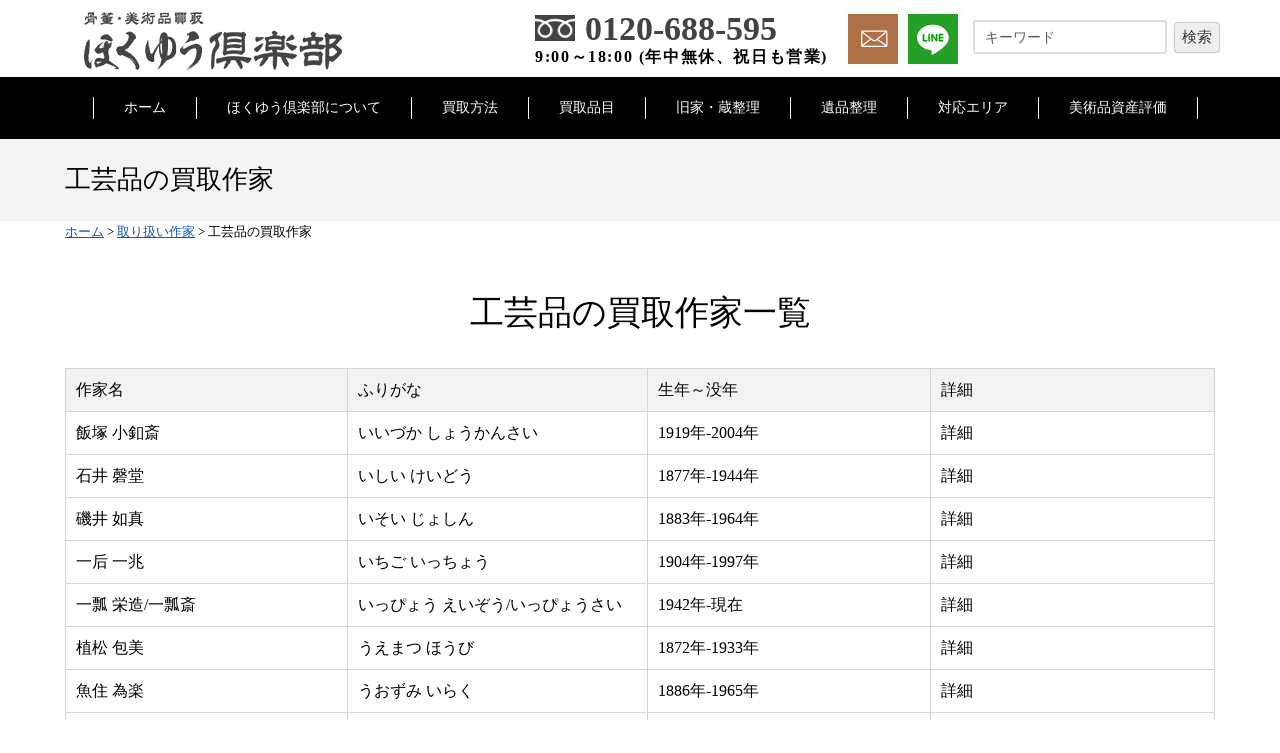

--- FILE ---
content_type: text/html; charset=UTF-8
request_url: https://www.hokuyu-club.com/sakka/kougei_sakka/
body_size: 11630
content:
<!DOCTYPE html>
<html lang="ja">
<head>
<meta charset="UTF-8">
<meta name="viewport" content="width=device-width,user-scalable=no,maximum-scale=1">

<link href="https://www.hokuyu-club.com/wp2/wp-content/themes/hokuyu/style.css?15" rel="stylesheet" type="text/css" media="all">
<link rel="icon" type="image/vnd.microsoft.icon" href="https://www.hokuyu-club.com/wp2/wp-content/themes/hokuyu/common/img/favicon.ico">
<script type="text/javascript" src="https://www.hokuyu-club.com/wp2/wp-content/themes/hokuyu/common/js/jquery-1.8.2.js"></script>
<script type="text/javascript" src="https://www.hokuyu-club.com/wp2/wp-content/themes/hokuyu/common/js/pagemove.js"></script>
<script type="text/javascript" src="https://www.hokuyu-club.com/wp2/wp-content/themes/hokuyu/common/js/html5.js"></script>
<script type="text/javascript" src="https://www.hokuyu-club.com/wp2/wp-content/themes/hokuyu/common/js/acordion.js"></script>
<script type="text/javascript" src="https://www.hokuyu-club.com/wp2/wp-content/themes/hokuyu/common/js/fancybox/jquery.fancybox-1.3.4.pack.js"></script>
<link rel="stylesheet" type="text/css" href="https://www.hokuyu-club.com/wp2/wp-content/themes/hokuyu/common/js/fancybox/jquery.fancybox-1.3.4.css">
<script type="text/javascript">
    $(document).ready(function() {
        $(".fancybox1").fancybox({
            'cyclic'        : true,
            'transitionIn': 'elastic',
            'transitionOut': 'elastic',
            'overlayColor': '#000000',
            'overlayOpacity': '0.75'
        });
    });
</script>

<link rel="stylesheet" type="text/css" href="https://www.hokuyu-club.com/wp2/wp-content/themes/hokuyu/common/slick/slick-theme.css">
<link rel="stylesheet" type="text/css" href="https://www.hokuyu-club.com/wp2/wp-content/themes/hokuyu/common/slick/slick.css"/>
<script>
$(function(){
    $('.js-modal-open').on('click',function(){
        $('.js-modal').fadeIn();
        return false;
    });
    $('.js-modal-close').on('click',function(){
        $('.js-modal').fadeOut();
        return false;
    });
});

$(function() {
    var topMenu = $('.fix-menu');    
    topMenu.hide();
    $(this).scroll(function () {
        if ($(this).scrollTop() > 160) {
            topMenu.fadeIn();
        } else {
            topMenu.fadeOut();
        }
    });
});
</script>

		<!-- All in One SEO 4.2.2 -->
		<title>工芸品の買取作家 | 骨董・美術品の高価買取ならほくゆう倶楽部</title>
		<meta name="robots" content="max-image-preview:large" />
		<link rel="canonical" href="https://www.hokuyu-club.com/sakka/kougei_sakka/" />
		<meta property="og:locale" content="ja_JP" />
		<meta property="og:site_name" content="骨董・美術品の高価買取ならほくゆう倶楽部" />
		<meta property="og:type" content="article" />
		<meta property="og:title" content="工芸品の買取作家 | 骨董・美術品の高価買取ならほくゆう倶楽部" />
		<meta property="og:url" content="https://www.hokuyu-club.com/sakka/kougei_sakka/" />
		<meta property="og:image" content="https://www.hokuyu-club.com/wp2/wp-content/uploads/2020/05/sns.jpg" />
		<meta property="og:image:secure_url" content="https://www.hokuyu-club.com/wp2/wp-content/uploads/2020/05/sns.jpg" />
		<meta property="og:image:width" content="1200" />
		<meta property="og:image:height" content="630" />
		<meta property="article:published_time" content="2020-05-12T09:57:53+00:00" />
		<meta property="article:modified_time" content="2020-05-12T09:57:53+00:00" />
		<meta name="twitter:card" content="summary" />
		<meta name="twitter:title" content="工芸品の買取作家 | 骨董・美術品の高価買取ならほくゆう倶楽部" />
		<meta name="twitter:image" content="https://www.hokuyu-club.com/wp2/wp-content/uploads/2020/05/sns.jpg" />
		<script type="application/ld+json" class="aioseo-schema">
			{"@context":"https:\/\/schema.org","@graph":[{"@type":"WebSite","@id":"https:\/\/www.hokuyu-club.com\/#website","url":"https:\/\/www.hokuyu-club.com\/","name":"\u9aa8\u8463\u30fb\u7f8e\u8853\u54c1\u306e\u9ad8\u4fa1\u8cb7\u53d6\u306a\u3089\u307b\u304f\u3086\u3046\u5036\u697d\u90e8","inLanguage":"ja","publisher":{"@id":"https:\/\/www.hokuyu-club.com\/#organization"}},{"@type":"Organization","@id":"https:\/\/www.hokuyu-club.com\/#organization","name":"\u9aa8\u8463\u30fb\u7f8e\u8853\u54c1\u306e\u9ad8\u4fa1\u8cb7\u53d6\u306a\u3089\u307b\u304f\u3086\u3046\u5036\u697d\u90e8","url":"https:\/\/www.hokuyu-club.com\/"},{"@type":"BreadcrumbList","@id":"https:\/\/www.hokuyu-club.com\/sakka\/kougei_sakka\/#breadcrumblist","itemListElement":[{"@type":"ListItem","@id":"https:\/\/www.hokuyu-club.com\/#listItem","position":1,"item":{"@type":"WebPage","@id":"https:\/\/www.hokuyu-club.com\/","name":"\u30db\u30fc\u30e0","description":"\u307b\u304f\u3086\u3046\u5036\u697d\u90e8\u3067\u306f\u3001\u9aa8\u8463\u54c1\u3001\u7f8e\u8853\u54c1\u306e\u8cb7\u53d6\u308a\u67fb\u5b9a\u306a\u3069\u3092\u884c\u3063\u3066\u304a\u308a\u307e\u3059\u3002 \u51fa\u5f35\u8cb7\u53d6\u3001\u5e97\u982d\u8cb7\u53d6\u3001\uff2c\uff29\uff2e\uff25\u67fb\u5b9a\u306b\u3066\u5bfe\u5fdc\u81f4\u3057\u307e\u3059\u3002 \u62bc\u3057\u5165\u308c\u3084\u8535\u3067\u7720\u3063\u305f\u307e\u307e\u306e\u9aa8\u8463\u54c1\u3001\u3054\u5bb6\u65cf\u304c\u96c6\u3081\u305f\u7f8e\u8853\u54c1\u306e\u58f2\u5374\u3092\u304a\u8003\u3048\u3067\u3057\u305f\u3089\u307b\u304f\u3086\u3046\u5036\u697d\u90e8\u306b\u304a\u4efb\u305b\u304f\u3060\u3055\u3044\u3002 \u304a\u5ba2\u69d8\u306e\u3054\u8981\u671b\u306b\u89aa\u5207\u4e01\u5be7\u306b\u5bfe\u5fdc\u81f4\u3057\u307e\u3059\u3002 \u4e00\u822c\u306e\u304a\u5ba2\u69d8\u3060\u3051\u3067\u306f\u306a\u304f\u500b\u4eba\u3001\u6cd5\u4eba\u69d8\u306a\u3069\u306e\u8cc7\u7523\u8a55\u4fa1\u66f8\u306e\u4f5c\u6210\u4f9d\u983c\u3082\u53d7\u3051\u4ed8\u3051\u3066\u304a\u308a\u307e\u3059\u3002 \u304a\u6c17\u8efd\u306b\u304a\u554f\u3044\u5408\u308f\u305b\u304f\u3060\u3055\u3044\u3002\u5b9c\u3057\u304f\u304a\u9858\u3044\u81f4\u3057\u307e\u3059\u3002","url":"https:\/\/www.hokuyu-club.com\/"},"nextItem":"https:\/\/www.hokuyu-club.com\/sakka\/#listItem"},{"@type":"ListItem","@id":"https:\/\/www.hokuyu-club.com\/sakka\/#listItem","position":2,"item":{"@type":"WebPage","@id":"https:\/\/www.hokuyu-club.com\/sakka\/","name":"\u53d6\u308a\u6271\u3044\u4f5c\u5bb6","url":"https:\/\/www.hokuyu-club.com\/sakka\/"},"nextItem":"https:\/\/www.hokuyu-club.com\/sakka\/kougei_sakka\/#listItem","previousItem":"https:\/\/www.hokuyu-club.com\/#listItem"},{"@type":"ListItem","@id":"https:\/\/www.hokuyu-club.com\/sakka\/kougei_sakka\/#listItem","position":3,"item":{"@type":"WebPage","@id":"https:\/\/www.hokuyu-club.com\/sakka\/kougei_sakka\/","name":"\u5de5\u82b8\u54c1\u306e\u8cb7\u53d6\u4f5c\u5bb6","url":"https:\/\/www.hokuyu-club.com\/sakka\/kougei_sakka\/"},"previousItem":"https:\/\/www.hokuyu-club.com\/sakka\/#listItem"}]},{"@type":"WebPage","@id":"https:\/\/www.hokuyu-club.com\/sakka\/kougei_sakka\/#webpage","url":"https:\/\/www.hokuyu-club.com\/sakka\/kougei_sakka\/","name":"\u5de5\u82b8\u54c1\u306e\u8cb7\u53d6\u4f5c\u5bb6 | \u9aa8\u8463\u30fb\u7f8e\u8853\u54c1\u306e\u9ad8\u4fa1\u8cb7\u53d6\u306a\u3089\u307b\u304f\u3086\u3046\u5036\u697d\u90e8","inLanguage":"ja","isPartOf":{"@id":"https:\/\/www.hokuyu-club.com\/#website"},"breadcrumb":{"@id":"https:\/\/www.hokuyu-club.com\/sakka\/kougei_sakka\/#breadcrumblist"},"datePublished":"2020-05-12T09:57:53+09:00","dateModified":"2020-05-12T09:57:53+09:00"}]}
		</script>
		<!-- All in One SEO -->

<script type="text/javascript">
window._wpemojiSettings = {"baseUrl":"https:\/\/s.w.org\/images\/core\/emoji\/14.0.0\/72x72\/","ext":".png","svgUrl":"https:\/\/s.w.org\/images\/core\/emoji\/14.0.0\/svg\/","svgExt":".svg","source":{"concatemoji":"https:\/\/www.hokuyu-club.com\/wp2\/wp-includes\/js\/wp-emoji-release.min.js?ver=6.1.9"}};
/*! This file is auto-generated */
!function(e,a,t){var n,r,o,i=a.createElement("canvas"),p=i.getContext&&i.getContext("2d");function s(e,t){var a=String.fromCharCode,e=(p.clearRect(0,0,i.width,i.height),p.fillText(a.apply(this,e),0,0),i.toDataURL());return p.clearRect(0,0,i.width,i.height),p.fillText(a.apply(this,t),0,0),e===i.toDataURL()}function c(e){var t=a.createElement("script");t.src=e,t.defer=t.type="text/javascript",a.getElementsByTagName("head")[0].appendChild(t)}for(o=Array("flag","emoji"),t.supports={everything:!0,everythingExceptFlag:!0},r=0;r<o.length;r++)t.supports[o[r]]=function(e){if(p&&p.fillText)switch(p.textBaseline="top",p.font="600 32px Arial",e){case"flag":return s([127987,65039,8205,9895,65039],[127987,65039,8203,9895,65039])?!1:!s([55356,56826,55356,56819],[55356,56826,8203,55356,56819])&&!s([55356,57332,56128,56423,56128,56418,56128,56421,56128,56430,56128,56423,56128,56447],[55356,57332,8203,56128,56423,8203,56128,56418,8203,56128,56421,8203,56128,56430,8203,56128,56423,8203,56128,56447]);case"emoji":return!s([129777,127995,8205,129778,127999],[129777,127995,8203,129778,127999])}return!1}(o[r]),t.supports.everything=t.supports.everything&&t.supports[o[r]],"flag"!==o[r]&&(t.supports.everythingExceptFlag=t.supports.everythingExceptFlag&&t.supports[o[r]]);t.supports.everythingExceptFlag=t.supports.everythingExceptFlag&&!t.supports.flag,t.DOMReady=!1,t.readyCallback=function(){t.DOMReady=!0},t.supports.everything||(n=function(){t.readyCallback()},a.addEventListener?(a.addEventListener("DOMContentLoaded",n,!1),e.addEventListener("load",n,!1)):(e.attachEvent("onload",n),a.attachEvent("onreadystatechange",function(){"complete"===a.readyState&&t.readyCallback()})),(e=t.source||{}).concatemoji?c(e.concatemoji):e.wpemoji&&e.twemoji&&(c(e.twemoji),c(e.wpemoji)))}(window,document,window._wpemojiSettings);
</script>
<style type="text/css">
img.wp-smiley,
img.emoji {
	display: inline !important;
	border: none !important;
	box-shadow: none !important;
	height: 1em !important;
	width: 1em !important;
	margin: 0 0.07em !important;
	vertical-align: -0.1em !important;
	background: none !important;
	padding: 0 !important;
}
</style>
	<link rel='stylesheet' id='wp-block-library-css' href='https://www.hokuyu-club.com/wp2/wp-includes/css/dist/block-library/style.min.css?ver=6.1.9' type='text/css' media='all' />
<link rel='stylesheet' id='classic-theme-styles-css' href='https://www.hokuyu-club.com/wp2/wp-includes/css/classic-themes.min.css?ver=1' type='text/css' media='all' />
<style id='global-styles-inline-css' type='text/css'>
body{--wp--preset--color--black: #000000;--wp--preset--color--cyan-bluish-gray: #abb8c3;--wp--preset--color--white: #ffffff;--wp--preset--color--pale-pink: #f78da7;--wp--preset--color--vivid-red: #cf2e2e;--wp--preset--color--luminous-vivid-orange: #ff6900;--wp--preset--color--luminous-vivid-amber: #fcb900;--wp--preset--color--light-green-cyan: #7bdcb5;--wp--preset--color--vivid-green-cyan: #00d084;--wp--preset--color--pale-cyan-blue: #8ed1fc;--wp--preset--color--vivid-cyan-blue: #0693e3;--wp--preset--color--vivid-purple: #9b51e0;--wp--preset--gradient--vivid-cyan-blue-to-vivid-purple: linear-gradient(135deg,rgba(6,147,227,1) 0%,rgb(155,81,224) 100%);--wp--preset--gradient--light-green-cyan-to-vivid-green-cyan: linear-gradient(135deg,rgb(122,220,180) 0%,rgb(0,208,130) 100%);--wp--preset--gradient--luminous-vivid-amber-to-luminous-vivid-orange: linear-gradient(135deg,rgba(252,185,0,1) 0%,rgba(255,105,0,1) 100%);--wp--preset--gradient--luminous-vivid-orange-to-vivid-red: linear-gradient(135deg,rgba(255,105,0,1) 0%,rgb(207,46,46) 100%);--wp--preset--gradient--very-light-gray-to-cyan-bluish-gray: linear-gradient(135deg,rgb(238,238,238) 0%,rgb(169,184,195) 100%);--wp--preset--gradient--cool-to-warm-spectrum: linear-gradient(135deg,rgb(74,234,220) 0%,rgb(151,120,209) 20%,rgb(207,42,186) 40%,rgb(238,44,130) 60%,rgb(251,105,98) 80%,rgb(254,248,76) 100%);--wp--preset--gradient--blush-light-purple: linear-gradient(135deg,rgb(255,206,236) 0%,rgb(152,150,240) 100%);--wp--preset--gradient--blush-bordeaux: linear-gradient(135deg,rgb(254,205,165) 0%,rgb(254,45,45) 50%,rgb(107,0,62) 100%);--wp--preset--gradient--luminous-dusk: linear-gradient(135deg,rgb(255,203,112) 0%,rgb(199,81,192) 50%,rgb(65,88,208) 100%);--wp--preset--gradient--pale-ocean: linear-gradient(135deg,rgb(255,245,203) 0%,rgb(182,227,212) 50%,rgb(51,167,181) 100%);--wp--preset--gradient--electric-grass: linear-gradient(135deg,rgb(202,248,128) 0%,rgb(113,206,126) 100%);--wp--preset--gradient--midnight: linear-gradient(135deg,rgb(2,3,129) 0%,rgb(40,116,252) 100%);--wp--preset--duotone--dark-grayscale: url('#wp-duotone-dark-grayscale');--wp--preset--duotone--grayscale: url('#wp-duotone-grayscale');--wp--preset--duotone--purple-yellow: url('#wp-duotone-purple-yellow');--wp--preset--duotone--blue-red: url('#wp-duotone-blue-red');--wp--preset--duotone--midnight: url('#wp-duotone-midnight');--wp--preset--duotone--magenta-yellow: url('#wp-duotone-magenta-yellow');--wp--preset--duotone--purple-green: url('#wp-duotone-purple-green');--wp--preset--duotone--blue-orange: url('#wp-duotone-blue-orange');--wp--preset--font-size--small: 13px;--wp--preset--font-size--medium: 20px;--wp--preset--font-size--large: 36px;--wp--preset--font-size--x-large: 42px;}.has-black-color{color: var(--wp--preset--color--black) !important;}.has-cyan-bluish-gray-color{color: var(--wp--preset--color--cyan-bluish-gray) !important;}.has-white-color{color: var(--wp--preset--color--white) !important;}.has-pale-pink-color{color: var(--wp--preset--color--pale-pink) !important;}.has-vivid-red-color{color: var(--wp--preset--color--vivid-red) !important;}.has-luminous-vivid-orange-color{color: var(--wp--preset--color--luminous-vivid-orange) !important;}.has-luminous-vivid-amber-color{color: var(--wp--preset--color--luminous-vivid-amber) !important;}.has-light-green-cyan-color{color: var(--wp--preset--color--light-green-cyan) !important;}.has-vivid-green-cyan-color{color: var(--wp--preset--color--vivid-green-cyan) !important;}.has-pale-cyan-blue-color{color: var(--wp--preset--color--pale-cyan-blue) !important;}.has-vivid-cyan-blue-color{color: var(--wp--preset--color--vivid-cyan-blue) !important;}.has-vivid-purple-color{color: var(--wp--preset--color--vivid-purple) !important;}.has-black-background-color{background-color: var(--wp--preset--color--black) !important;}.has-cyan-bluish-gray-background-color{background-color: var(--wp--preset--color--cyan-bluish-gray) !important;}.has-white-background-color{background-color: var(--wp--preset--color--white) !important;}.has-pale-pink-background-color{background-color: var(--wp--preset--color--pale-pink) !important;}.has-vivid-red-background-color{background-color: var(--wp--preset--color--vivid-red) !important;}.has-luminous-vivid-orange-background-color{background-color: var(--wp--preset--color--luminous-vivid-orange) !important;}.has-luminous-vivid-amber-background-color{background-color: var(--wp--preset--color--luminous-vivid-amber) !important;}.has-light-green-cyan-background-color{background-color: var(--wp--preset--color--light-green-cyan) !important;}.has-vivid-green-cyan-background-color{background-color: var(--wp--preset--color--vivid-green-cyan) !important;}.has-pale-cyan-blue-background-color{background-color: var(--wp--preset--color--pale-cyan-blue) !important;}.has-vivid-cyan-blue-background-color{background-color: var(--wp--preset--color--vivid-cyan-blue) !important;}.has-vivid-purple-background-color{background-color: var(--wp--preset--color--vivid-purple) !important;}.has-black-border-color{border-color: var(--wp--preset--color--black) !important;}.has-cyan-bluish-gray-border-color{border-color: var(--wp--preset--color--cyan-bluish-gray) !important;}.has-white-border-color{border-color: var(--wp--preset--color--white) !important;}.has-pale-pink-border-color{border-color: var(--wp--preset--color--pale-pink) !important;}.has-vivid-red-border-color{border-color: var(--wp--preset--color--vivid-red) !important;}.has-luminous-vivid-orange-border-color{border-color: var(--wp--preset--color--luminous-vivid-orange) !important;}.has-luminous-vivid-amber-border-color{border-color: var(--wp--preset--color--luminous-vivid-amber) !important;}.has-light-green-cyan-border-color{border-color: var(--wp--preset--color--light-green-cyan) !important;}.has-vivid-green-cyan-border-color{border-color: var(--wp--preset--color--vivid-green-cyan) !important;}.has-pale-cyan-blue-border-color{border-color: var(--wp--preset--color--pale-cyan-blue) !important;}.has-vivid-cyan-blue-border-color{border-color: var(--wp--preset--color--vivid-cyan-blue) !important;}.has-vivid-purple-border-color{border-color: var(--wp--preset--color--vivid-purple) !important;}.has-vivid-cyan-blue-to-vivid-purple-gradient-background{background: var(--wp--preset--gradient--vivid-cyan-blue-to-vivid-purple) !important;}.has-light-green-cyan-to-vivid-green-cyan-gradient-background{background: var(--wp--preset--gradient--light-green-cyan-to-vivid-green-cyan) !important;}.has-luminous-vivid-amber-to-luminous-vivid-orange-gradient-background{background: var(--wp--preset--gradient--luminous-vivid-amber-to-luminous-vivid-orange) !important;}.has-luminous-vivid-orange-to-vivid-red-gradient-background{background: var(--wp--preset--gradient--luminous-vivid-orange-to-vivid-red) !important;}.has-very-light-gray-to-cyan-bluish-gray-gradient-background{background: var(--wp--preset--gradient--very-light-gray-to-cyan-bluish-gray) !important;}.has-cool-to-warm-spectrum-gradient-background{background: var(--wp--preset--gradient--cool-to-warm-spectrum) !important;}.has-blush-light-purple-gradient-background{background: var(--wp--preset--gradient--blush-light-purple) !important;}.has-blush-bordeaux-gradient-background{background: var(--wp--preset--gradient--blush-bordeaux) !important;}.has-luminous-dusk-gradient-background{background: var(--wp--preset--gradient--luminous-dusk) !important;}.has-pale-ocean-gradient-background{background: var(--wp--preset--gradient--pale-ocean) !important;}.has-electric-grass-gradient-background{background: var(--wp--preset--gradient--electric-grass) !important;}.has-midnight-gradient-background{background: var(--wp--preset--gradient--midnight) !important;}.has-small-font-size{font-size: var(--wp--preset--font-size--small) !important;}.has-medium-font-size{font-size: var(--wp--preset--font-size--medium) !important;}.has-large-font-size{font-size: var(--wp--preset--font-size--large) !important;}.has-x-large-font-size{font-size: var(--wp--preset--font-size--x-large) !important;}
.wp-block-navigation a:where(:not(.wp-element-button)){color: inherit;}
:where(.wp-block-columns.is-layout-flex){gap: 2em;}
.wp-block-pullquote{font-size: 1.5em;line-height: 1.6;}
</style>
<link rel='stylesheet' id='wp-pagenavi-css' href='https://www.hokuyu-club.com/wp2/wp-content/plugins/wp-pagenavi/pagenavi-css.css?ver=2.70' type='text/css' media='all' />
<link rel="https://api.w.org/" href="https://www.hokuyu-club.com/wp-json/" /><link rel="alternate" type="application/json" href="https://www.hokuyu-club.com/wp-json/wp/v2/pages/152" /><link rel="EditURI" type="application/rsd+xml" title="RSD" href="https://www.hokuyu-club.com/wp2/xmlrpc.php?rsd" />
<link rel="wlwmanifest" type="application/wlwmanifest+xml" href="https://www.hokuyu-club.com/wp2/wp-includes/wlwmanifest.xml" />
<meta name="generator" content="WordPress 6.1.9" />
<link rel='shortlink' href='https://www.hokuyu-club.com/?p=152' />
<link rel="alternate" type="application/json+oembed" href="https://www.hokuyu-club.com/wp-json/oembed/1.0/embed?url=https%3A%2F%2Fwww.hokuyu-club.com%2Fsakka%2Fkougei_sakka%2F" />
<link rel="alternate" type="text/xml+oembed" href="https://www.hokuyu-club.com/wp-json/oembed/1.0/embed?url=https%3A%2F%2Fwww.hokuyu-club.com%2Fsakka%2Fkougei_sakka%2F&#038;format=xml" />
<!-- Global site tag (gtag.js) - Google Analytics -->
<script async src="https://www.googletagmanager.com/gtag/js?id=UA-164346323-1"></script>
<script>
  window.dataLayer = window.dataLayer || [];
  function gtag(){dataLayer.push(arguments);}
  gtag('js', new Date());

  gtag('config', 'UA-164346323-1');
</script>
</head>
<body>
<header>
    <div class="inner">
        <div class="left">
            <a href="https://www.hokuyu-club.com"><img alt="ほくゆう倶楽部" src="https://www.hokuyu-club.com/wp2/wp-content/themes/hokuyu/common/img/footer_logo.png?3"></a>
        </div>
        <div class="right">
            <div class="tel">
                <div class="top">0120-688-595</div>
                <div class="bottom">9:00～18:00 (年中無休、祝日も営業)</div>
            </div>
            <div class="contact">
                <a href="https://www.hokuyu-club.com/contact/"><img alt="メールでのお問い合わせ" src="https://www.hokuyu-club.com/wp2/wp-content/themes/hokuyu/common/img/btn1_2.png"></a>
            </div>
            <div class="line">
                <a href="https://www.hokuyu-club.com/line/"><img alt="LINE無料査定" src="https://www.hokuyu-club.com/wp2/wp-content/themes/hokuyu/common/img/btn2_2.png"></a>
            </div>
            <div class="serch">
                <form method="get" class="searchform" action="https://www.hokuyu-club.com/">
                  <input type="text" placeholder="キーワード" name="s" class="searchfield" value="" />
                  <input type="submit" value="検索" alt="検索" title="検索" class="searchsubmit">
                </form>
            </div>
        </div>
    </div>
</header>

<div id="top">
<div class="header_pc">
<nav id="main">
	<ul class="menu">
		<li class="first"><a href="https://www.hokuyu-club.com">ホーム</a></li>
		<li><a href="https://www.hokuyu-club.com/about/">ほくゆう倶楽部について</a></li>
		<li class="menu__single"><a href="#">買取方法</a>
        <ul class="menu__second-level">
            <li><a href="https://www.hokuyu-club.com/syuttyo_kaitori">出張買取</a></li>
            <li><a href="https://www.hokuyu-club.com/kaitori">店頭買取</a></li>
            <li><a href="https://www.hokuyu-club.com/takuhai_kaitori">宅配買取</a></li>
        </ul>
        </li>
		<li><a href="https://www.hokuyu-club.com/item/">買取品目</a></li>
        <li><a href="https://www.hokuyu-club.com/kura/">旧家・蔵整理</a></li>
		<li><a href="https://www.hokuyu-club.com/ihin/">遺品整理</a></li>
		<li><a href="https://www.hokuyu-club.com/area/">対応エリア</a></li>
        <li><a href="https://www.hokuyu-club.com/art-assessment/">美術品資産評価</a></li>
	</ul>
</nav>
</div>
 <div class="header_sp">
 <div class="sp_nav_outer">
    <div class="sp_nav">
      <nav class="global-nav">
        <ul class="global-nav_list">
          <li><a href="https://www.hokuyu-club.com">ホーム</a></li>
          <li><a href="https://www.hokuyu-club.com/about/">ほくゆう倶楽部について</a></li>
          <li><a href="https://www.hokuyu-club.com/syuttyo_kaitori">出張買取</a></li>
          <li><a href="https://www.hokuyu-club.com/kaitori">店頭買取</a></li>
          <li><a href="https://www.hokuyu-club.com/takuhai_kaitori">宅配買取</a></li>
          <li><a href="https://www.hokuyu-club.com/item/">買取品目</a></li>
          <li><a href="https://www.hokuyu-club.com/kura/">旧家・蔵整理</a></li>
          <li><a href="https://www.hokuyu-club.com/ihin/">遺品整理</a></li>
          <li><a href="https://www.hokuyu-club.com/area/">対応エリア</a></li>
        <li><a href="https://www.hokuyu-club.com/art-assessment/">美術品資産評価</a></li>
          <li><a href="tel:0120688595">0120-688-595</a></li>
          <li><a href="https://www.hokuyu-club.com/contact/">メールフォーム</a></li>
          <li><div class="serch">
            <form method="get" class="searchform" action="https://www.hokuyu-club.com/">
              <input type="text" placeholder="キーワード" name="s" class="searchfield" value="" />
              <input type="submit" value="検索" alt="検索" title="検索" class="searchsubmit">
            </form>
        　</div>
        　</li>
        </ul>
      </nav>
      <div class="hamburger" id="js-hamburger">
        <span></span>
        <span></span>
        <span></span>
      </div>
      <div class="black-bg" id="js-black-bg"></div>
    </div>
</div>
</div>
</div><div class="sub_header"><div class="inner"><h1>工芸品の買取作家</h1></div></div>
<div class="breadcrumbs clearfix" typeof="BreadcrumbList" vocab="https://schema.org/">
    <!-- Breadcrumb NavXT 7.0.2 -->
<span property="itemListElement" typeof="ListItem"><a property="item" typeof="WebPage" title="骨董・美術品の高価買取ならほくゆう倶楽部." href="https://www.hokuyu-club.com" class="home" ><span property="name">ホーム</span></a><meta property="position" content="1"></span> &gt; <span property="itemListElement" typeof="ListItem"><a property="item" typeof="WebPage" title="Go to 取り扱い作家." href="https://www.hokuyu-club.com/sakka/" class="post post-page" ><span property="name">取り扱い作家</span></a><meta property="position" content="2"></span> &gt; <span class="post post-page current-item">工芸品の買取作家</span></div>

<div id="wrap" class="sub">
<div id="article" class="clearfix">
<div class="inner">
    <h2>工芸品の買取作家一覧</h2>
<table width="100%">
<tbody>
<tr>
<th>作家名</th>
<th>ふりがな</th>
<th>生年～没年</th>
<th>詳細</th>
</tr>
<tr>
<td>飯塚 小釦斎</td>
<td>いいづか しょうかんさい</td>
<td>1919年-2004年</td>
<td>
詳細
</td>
</tr>
<tr>
<td>石井 磬堂</td>
<td>いしい けいどう</td>
<td>1877年-1944年</td>
<td>
詳細
</td>
</tr>
<tr>
<td>磯井 如真</td>
<td>いそい じょしん</td>
<td>1883年-1964年</td>
<td>
詳細
</td>
</tr>
<tr>
<td>一后 一兆</td>
<td>いちご いっちょう</td>
<td>1904年-1997年</td>
<td>
詳細
</td>
</tr>
<tr>
<td>一瓢 栄造/一瓢斎</td>
<td>いっぴょう えいぞう/いっぴょうさい</td>
<td>1942年-現在</td>
<td>
詳細
</td>
</tr>
<tr>
<td>植松 包美</td>
<td>うえまつ ほうび</td>
<td>1872年-1933年</td>
<td>
詳細
</td>
</tr>
<tr>
<td>魚住 為楽</td>
<td>うおずみ いらく</td>
<td>1886年-1965年</td>
<td>
詳細
</td>
</tr>
<tr>
<td>大野 昭和斎</td>
<td>おおの しょわさい</td>
<td>1912年-1996年</td>
<td>
詳細
</td>
</tr>
<tr>
<td>大場 松魚</td>
<td>おおば しょうぎょ</td>
<td>1916年-2012年</td>
<td>
詳細
</td>
</tr>
<tr>
<td>音丸 耕堂</td>
<td>おとまる こうどう</td>
<td>1898年-1997年</td>
<td>
詳細
</td>
</tr>
<tr>
<td>角谷 一圭</td>
<td>かくたに いっけい</td>
<td>1904年-1999年</td>
<td>
詳細
</td>
</tr>
<tr>
<td>角谷 莎村</td>
<td>かくたに しゃそん</td>
<td>1911年-1987年</td>
<td>
詳細
</td>
</tr>
<tr>
<td>角谷 与斎</td>
<td>かくたに よさい</td>
<td>1938年-現在</td>
<td>
詳細
</td>
</tr>
<tr>
<td>鹿島 一谷</td>
<td>かしま いっこく</td>
<td>1898年-1996年</td>
<td>
詳細
</td>
</tr>
<tr>
<td>香取 秀真</td>
<td>かとり ほつま</td>
<td>1874年-1954年</td>
<td>
詳細
</td>
</tr>
<tr>
<td>香取 正彦</td>
<td>かとり まさひこ</td>
<td>1899年-1988年</td>
<td>
詳細
</td>
</tr>
<tr>
<td>金森 映井智</td>
<td>かなもり えいいち</td>
<td>1908年-2001年</td>
<td>
詳細
</td>
</tr>
<tr>
<td>川北 良造</td>
<td>かわきた りょうぞう</td>
<td>1934年-現在</td>
<td>
詳細
</td>
</tr>
<tr>
<td>川瀬 表完/川瀬正</td>
<td>かわせ ひょうかん/ただし</td>
<td>1964年-現在</td>
<td>
詳細
</td>
</tr>
<tr>
<td>5代川端近左</td>
<td>かわばたきんさ</td>
<td>1915年-1999年</td>
<td>
詳細
</td>
</tr>
<tr>
<td>6代川端近左</td>
<td>かわばたきんさ</td>
<td>1947年-現在</td>
<td>
詳細
</td>
</tr>
<tr>
<td>清瀬 一光</td>
<td>きよせ いっこう</td>
<td>1942年-現在</td>
<td>
詳細
</td>
</tr>
<tr>
<td>3代金城一国斎</td>
<td>きんじょういっこくさい</td>
<td>1829年-1915年</td>
<td>
詳細
</td>
</tr>
<tr>
<td>4代金城一国斎</td>
<td>きんじょういっこくさい</td>
<td>1876年-1961年</td>
<td>
詳細
</td>
</tr>
<tr>
<td>黒田 辰秋</td>
<td>くろだ たつあき</td>
<td>1904年-1982年</td>
<td>
詳細
</td>
</tr>
<tr>
<td>生野 祥雲斎</td>
<td>しょうの しょううんさい</td>
<td>1904年-1974年</td>
<td>
詳細
</td>
</tr>
<tr>
<td>関谷 四郎</td>
<td>せきや しろう</td>
<td>1907年-1994年</td>
<td>
詳細
</td>
</tr>
<tr>
<td>3代高木治良兵衛</td>
<td>たかぎじろうべえ</td>
<td>1881年-1957年</td>
<td>
詳細
</td>
</tr>
<tr>
<td>高橋 敬典</td>
<td>たかはし けいてん</td>
<td>1920年-2009年</td>
<td>
詳細
</td>
</tr>
<tr>
<td>高村 豊周</td>
<td>たかむら とよちか</td>
<td>1890年-1972年</td>
<td>
詳細
</td>
</tr>
<tr>
<td>豊平 翠香</td>
<td>とよひら すいこう</td>
<td>1936年-現在</td>
<td>
詳細
</td>
</tr>
<tr>
<td>長野 垤志</td>
<td>ながの てつし</td>
<td>1900年-1977年</td>
<td>
詳細
</td>
</tr>
<tr>
<td>長谷川一 望斎/竹次郎</td>
<td>はせがわ いちぼうさい/たけじろう</td>
<td>1950年-現在</td>
<td>
詳細
</td>
</tr>
<tr>
<td>3代早川尚古斎</td>
<td>はやかわしょうこさい</td>
<td>1864年-1921年</td>
<td>
詳細
</td>
</tr>
<tr>
<td>5代早川尚古斎</td>
<td>はやかわしょうこさい</td>
<td>1932年-2011年</td>
<td>
詳細
</td>
</tr>
<tr>
<td>前 大峰</td>
<td>まえ たいほう</td>
<td>1890年-1977年</td>
<td>
詳細
</td>
</tr>
<tr>
<td>前田 竹房斎</td>
<td>まえだ ちくぼうさい</td>
<td>1917年-2003年</td>
<td>
詳細
</td>
</tr>
<tr>
<td>増田 三男</td>
<td>ますだ みつお</td>
<td>1909年-2009年</td>
<td>
詳細
</td>
</tr>
<tr>
<td>増村 益城</td>
<td>ますむら ましき</td>
<td>1910年-1996年</td>
<td>
詳細
</td>
</tr>
<tr>
<td>松田 権六</td>
<td>まつだ げんろく</td>
<td>1896年-1986年</td>
<td>
詳細
</td>
</tr>
<tr>
<td>三木 表悦</td>
<td>みき ひょうえつ</td>
<td>1936年-現在</td>
<td>
詳細
</td>
</tr>
<tr>
<td>山下 甫斎</td>
<td>やました ほさい</td>
<td>1944年-現在</td>
<td>
詳細
</td>
</tr>
<tr>
<td>12代和田美之助</td>
<td>わだみのすけ</td>
<td>1941年-現在</td>
<td>
詳細
</td>
</tr>
</tbody>
</table>
<p class="center bold" style="font-size:20px;">上記作家以外も買取致します。</p>
</div>

<h2>ほくゆう倶楽部を選ぶメリット</h2>
<div class="merit">
<ul>
    <li>
        <div class="title">骨董品・美術品を適正価格で買取</div>
        <div class="text">創業２０年、経験豊富な鑑定士が在籍しております。最新の美術品市場相場に、業者取引相場を考慮したうえで査定させていただきます。全国に販売ルートを持っている弊社だからこその高額買取が可能です。</div>
    </li>
    <li>
        <div class="title">無理な買取はしない</div>
        <div class="text">お客様が大切にされいていたお品だからこそご納得された上で買取させていただきます。無料査定を行っておりますので、まずは価値を知っていただき手放す判断材料にして下さい。</div>
    </li>
    <li>
        <div class="title">他社との比較歓迎</div>
        <div class="text">他社の査定額にご不満の方、相見積りをお考えの方もお気軽にお問い合わせください。骨董品や美術品の出張査定も無料にて行っております。</div>
    </li>
    <li>
        <div class="title">遺品整理、片付けもできる</div>
        <div class="text">一般の遺品整理、片付け業者が処分品として扱ってしまう物も鑑定士が立合いのもと行う弊社では、買取り対象となる事も多くございます。年間、１００件以上の実績がございます。多くのお客様よりご好評いただいております。</div>
    </li>
</ul>
</div>
</div>
<div class="top_hr"></div>
<div id="sec5">
    <div class="inner">
    <p class="text1">お気軽にご連絡ください</p>
    <div class="w1"><p class="text2">出張費は無料ですのでお気軽にお問い合わせください。<br>お見積り・査定料もすべて無料でございます。</p></div>
    <div class="contact_area">
        <div class="left">
            <div class="tel_sp_img center"><a href="tel:0120688595"><img src="https://www.hokuyu-club.com/wp2/wp-content/themes/hokuyu/common/img/tel_sp_img.jpg"></a></div>
            <div class="top"><a href="tel:0120688595">0120-688-595</a></div>
            <div class="bottom">受付時間 9:00～18:00（月〜土、祝日も営業）</div>
        </div>
        <div class="right">
            <ul>
                <li><a href="https://www.hokuyu-club.com/contact/"><img src="https://www.hokuyu-club.com/wp2/wp-content/themes/hokuyu/common/img/btn1.png"></a></li>
                <li><a href="https://www.hokuyu-club.com/line/"><img src="https://www.hokuyu-club.com/wp2/wp-content/themes/hokuyu/common/img/btn2.png"></a></li>
            </ul>
        </div>
    </div>
    </div>
</div></div>
<div class="kottou">
    <div class="kottou_inner">
        <h2 class="title">骨董品・美術品買取</h2>
        <div class="text">長年の知識、経験を兼ね備えた鑑定士が一点ずつ査定。骨董品、美術品の整理をお考えでしたら、どの様なことでもお気軽にご相談下さい。<br>出張買取、店頭買取、宅配買取、ＬＩＮＥ査定、幅広くご対応致します</div>
        <div class="all_area_btn"><a href="https://www.hokuyu-club.com/item/">骨董品・美術品買取はこちら</a></div>
    </div>
</div>
<div class="kura">
    <div class="kura_inner">
        <h2 class="title">旧家・蔵整理</h2>
        <div class="text">旧家、蔵に収蔵されている多くの品が買取の対象となります。ご先祖様が大切にしていた品物など、どのようなご相談も親切丁寧にご対応させていただきます。ほくゆう倶楽部の鑑定士が、お客様がお持ちの品を丁寧に鑑定し、幅広く高額買取致します。</div>
        <div class="all_area_btn"><a href="https://www.hokuyu-club.com/kura/">旧家・蔵整理はこちら</a>
                </div>
    </div>
</div>
<div class="ihin">
    <div class="ihin_inner">
        <h2 class="title">遺品整理・片付け</h2>
        <div class="text">遺品整理、片付けの専門家が在籍している弊社では骨董品、美術品の買取だけではなく、買取、遺品整理、片付けの全てを自社にて一貫して行う事により、お客様のご負担を軽減できる仕組みを構築しております。</div>
        <div class="all_area_btn"><a href="https://www.hokuyu-club.com/ihin/">遺品整理・片付けはこちら</a>
                </div>
    </div>
</div>
<div class="all_area">
    <div class="inner">
    <ul>
        <li>
            <div class="left"> <img src="https://www.hokuyu-club.com/wp2/wp-content/themes/hokuyu/common/img/footer_item1.jpg"></div>
            <div class="right">
                <div class="title">骨董品買取</div>
                <div class="text">骨董品・古美術買取はほくゆう倶楽部にお任せください。鑑定歴40年の経験と専門知識を持った鑑定士が親切・丁寧にご対応させていただきます。</div>
                <div class="all_area_btn">
                <a href="https://www.hokuyu-club.com/item/">買取品目</a><a href="https://www.hokuyu-club.com/sakka/">作家一覧</a>
                </div>
            </div>
        </li>
        <li>
            <div class="left"> <img src="https://www.hokuyu-club.com/wp2/wp-content/themes/hokuyu/common/img/footer_item2.jpg"></div>
            <div class="right">
                <div class="title">買取方法</div>
                <div class="text">ほくゆう倶楽部は全国各地のお客様から買取させていただいております。出張買取・店頭買取・宅配買取からお客様のご要望にお応えして対応致します。</div>
                <div class="all_area_btn">
                <a href="https://www.hokuyu-club.com/syuttyo_kaitori/">出張買取</a><a href="https://www.hokuyu-club.com/kaitori/">店頭買取</a><a href="https://www.hokuyu-club.com/takuhai_kaitori/">宅配買取</a>
                </div>
            </div>
        </li>
        <li>
            <div class="left"> <img src="https://www.hokuyu-club.com/wp2/wp-content/themes/hokuyu/common/img/footer_item3.jpg"></div>
            <div class="right">
                <div class="title">遺品整理</div>
                <div class="text">遺品整理、お片付け、お買取りまで全てお任せください。何社もお問合せをすることなく弊社なら一社で解決いたします。お客様にお手間をとらせません。</div>
                <div class="all_area_btn">
                <a href="https://www.hokuyu-club.com/ihin/">詳細</a>
                </div>
            </div>
        </li>
    </ul>
    </div>
</div><footer>
<div class="footer_nav">
    <div class="nav_box nb1">
        <ul>
            <li><a href="https://www.hokuyu-club.com">ホーム</a></li>
            <li><a href="https://www.hokuyu-club.com/about/">ほくゆう倶楽部について</a></li>
            <li><a href="https://www.hokuyu-club.com/privacy/">プライバシーポリシー</a></li>
            <li><a href="https://www.hokuyu-club.com/qa/">よくある質問</a></li>
            <li><a href="https://www.hokuyu-club.com/contact/">お問い合わせ</a></li>
        </ul>
    </div>
    <div class="nav_box nb1">
        <ul>
            <li><a href="https://www.hokuyu-club.com/line/">LINE査定</a></li>
            <li><a href="https://www.hokuyu-club.com/syuttyo_kaitori/">出張買取</a></li>
            <li><a href="https://www.hokuyu-club.com/kaitori/">店頭買取</a></li>
            <li><a href="https://www.hokuyu-club.com/takuhai_kaitori/">宅配買取</a></li>
            <li><a href="https://www.hokuyu-club.com/kura/">旧家・蔵整理</a></li>
            <li><a href="https://www.hokuyu-club.com/ihin/">遺品整理・片付け</a></li>
            <li><a href="https://www.hokuyu-club.com/sakka/">買取作家</a></li>
            <li><a href="https://www.hokuyu-club.com/area/">対応エリア</a></li>
            <li><a href="https://www.hokuyu-club.com/blog/">骨董品・美術品ブログ</a></li>
        </ul>
    </div>
    <div class="nav_box nb1">
        <div class="nav_title"><a href="https://www.hokuyu-club.com/item/">買取品目</a></div>
        <div class="nav_box2">
        <ul>
            <li><a href="https://www.hokuyu-club.com/item/kakejiku_nihonga/">掛軸 日本画</a></li>
            <li><a href="https://www.hokuyu-club.com/item/kaiga/">絵画 リトグラフ 版画</a></li>
            <li><a href="https://www.hokuyu-club.com/item/sadougu/">茶道具</a></li>
            <li><a href="https://www.hokuyu-club.com/item/toujiki/">陶磁器</a></li>
            <li><a href="https://www.hokuyu-club.com/item/cyugoku/">中国美術</a></li>
            <li><a href="https://www.hokuyu-club.com/item/chosen/">朝鮮美術</a></li>
        </ul>
        <ul>
            <li><a href="https://www.hokuyu-club.com/item/bukkyou/">仏教美術</a></li>
            <li><a href="https://www.hokuyu-club.com/item/sencya/">煎茶道具</a></li>
            <li><a href="https://www.hokuyu-club.com/item/syodougu/">書道具</a></li>
            <li><a href="https://www.hokuyu-club.com/item/kadougu/">香道具</a></li>
            <li><a href="https://www.hokuyu-club.com/item/bugu/">武具 甲冑</a></li>
            <li><a href="https://www.hokuyu-club.com/item/cyokoku/">彫刻 ブロンズ</a></li>
        </ul>
        <ul>
            <li><a href="https://www.hokuyu-club.com/item/shitugei/">漆芸 漆工</a></li>
            <li><a href="https://www.hokuyu-club.com/item/wagakki/">和楽器</a></li>
            <li><a href="https://www.hokuyu-club.com/item/seiyou/">西洋アンティーク</a></li>
            <li><a href="https://www.hokuyu-club.com/item/other/">その他</a></li>
        </ul>
        </div>
    </div>
</div>
    <div id="copyright">© ほくゆう倶楽部All rights reserved.</div>
    <div id="footer_tel">TEL 0120-688-595</div>
    <div id="footer_time">営業時間 9:00～18:00</div>
    <div id="footer_address">埼玉県入間市根岸3-75-1</div>
</footer>
<div class="fix-menu">
    <div class="inner">
        <div class="left">
            <a href="https://www.hokuyu-club.com"><img alt="ほくゆう倶楽部" src="https://www.hokuyu-club.com/wp2/wp-content/themes/hokuyu/common/img/footer_logo.png?2"></a>
        </div>
        <div class="right">
            <div class="tel">
                <div class="top">0120-688-595</div>
                <div class="bottom">9:00～18:00 (年中無休、祝日も営業)</div>
            </div>
            <div class="contact">
                <a href="https://www.hokuyu-club.com/contact/"><img alt="メールでのお問い合わせ" src="https://www.hokuyu-club.com/wp2/wp-content/themes/hokuyu/common/img/btn1.png"></a>
            </div>
            <div class="line">
                <a href="https://www.hokuyu-club.com/line/"><img alt="LINE無料査定" src="https://www.hokuyu-club.com/wp2/wp-content/themes/hokuyu/common/img/btn2.png"></a>
            </div>
            <div class="top_btn">
                <a href="#top" class="scroll"><img alt="TOPへ" src="https://www.hokuyu-club.com/wp2/wp-content/themes/hokuyu/common/img/btn3.png"></a>
            </div>
        </div>
        <div class="sp_fix_menu">
            <div><a href="tel:0120688595"><img alt="電話でお問い合わせ" src="https://www.hokuyu-club.com/wp2/wp-content/themes/hokuyu/common/img/tel_sp.png"></a></div>
            <div><a href="https://www.hokuyu-club.com/contact/"><img alt="メールでお問い合わせ" src="https://www.hokuyu-club.com/wp2/wp-content/themes/hokuyu/common/img/btn1_sp.png"></a></div>
            <div><a href="https://www.hokuyu-club.com/line/"><img alt="LINE無料査定" src="https://www.hokuyu-club.com/wp2/wp-content/themes/hokuyu/common/img/btn2_sp.png"></a></div>
        </div>
    </div>
</div>
<script type="text/javascript" src="https://www.hokuyu-club.com/wp2/wp-content/themes/hokuyu/common/slick/slick.min.js"></script>

<script type="text/javascript">
 　$('.slick').slick({
   arrows: true,
   autoplay:true,
   //fade: true,
   speed:1000,
   autoplaySpeed:5000,
   pauseOnHover:false,
 });
</script>
<script>
function toggleNav() {
  var body = document.body;
  var hamburger = document.getElementById('js-hamburger');
  var blackBg = document.getElementById('js-black-bg');

  hamburger.addEventListener('click', function() {
    body.classList.toggle('nav-open');
  });
  blackBg.addEventListener('click', function() {
    body.classList.remove('nav-open');
  });
}
toggleNav();
</script>
</body>
</html>
